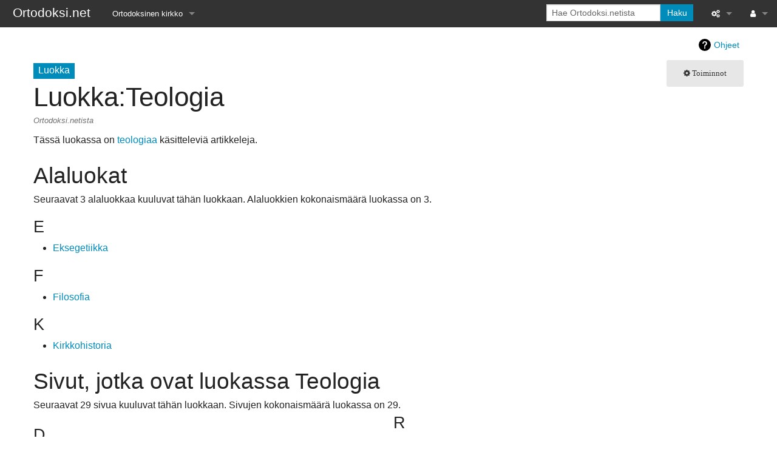

--- FILE ---
content_type: text/html; charset=UTF-8
request_url: https://www.ortodoksi.net/index.php/Luokka:Teologia
body_size: 17444
content:
<!DOCTYPE html>
<html class="client-nojs" lang="fi" dir="ltr">
<head>
<meta charset="UTF-8"/>
<title>Luokka:Teologia – Ortodoksi.net</title>
<script>document.documentElement.className="client-js";RLCONF={"wgBreakFrames":false,"wgSeparatorTransformTable":[",\t."," \t,"],"wgDigitTransformTable":["",""],"wgDefaultDateFormat":"fi normal","wgMonthNames":["","tammikuu","helmikuu","maaliskuu","huhtikuu","toukokuu","kesäkuu","heinäkuu","elokuu","syyskuu","lokakuu","marraskuu","joulukuu"],"wgRequestId":"e251d65dce80aaa5c395238b","wgCSPNonce":false,"wgCanonicalNamespace":"Category","wgCanonicalSpecialPageName":false,"wgNamespaceNumber":14,"wgPageName":"Luokka:Teologia","wgTitle":"Teologia","wgCurRevisionId":21635,"wgRevisionId":21635,"wgArticleId":6171,"wgIsArticle":true,"wgIsRedirect":false,"wgAction":"view","wgUserName":null,"wgUserGroups":["*"],"wgCategories":["Uskonoppi"],"wgPageContentLanguage":"fi","wgPageContentModel":"wikitext","wgRelevantPageName":"Luokka:Teologia","wgRelevantArticleId":6171,"wgIsProbablyEditable":false,"wgRelevantPageIsProbablyEditable":false,"wgRestrictionEdit":[],"wgRestrictionMove":[]};RLSTATE={"site.styles":
"ready","user.styles":"ready","user":"ready","user.options":"loading","mediawiki.action.styles":"ready","mediawiki.helplink":"ready","skins.foreground.styles":"ready"};RLPAGEMODULES=["site","mediawiki.page.ready","skins.foreground.js"];</script>
<script>(RLQ=window.RLQ||[]).push(function(){mw.loader.implement("user.options@12s5i",function($,jQuery,require,module){mw.user.tokens.set({"patrolToken":"+\\","watchToken":"+\\","csrfToken":"+\\"});});});</script>
<link rel="stylesheet" href="/load.php?lang=fi&amp;modules=mediawiki.action.styles%7Cmediawiki.helplink%7Cskins.foreground.styles&amp;only=styles&amp;skin=foreground"/>
<script async="" src="/load.php?lang=fi&amp;modules=startup&amp;only=scripts&amp;raw=1&amp;skin=foreground"></script>
<meta name="generator" content="MediaWiki 1.39.7"/>
<meta name="format-detection" content="telephone=no"/>
<meta name="viewport" content="width=device-width, initial-scale=1.0, user-scalable=yes, minimum-scale=0.25, maximum-scale=5.0"/>
<link rel="icon" href="http://www.ortodoksi.net/favicon.ico"/>
<link rel="search" type="application/opensearchdescription+xml" href="/opensearch_desc.php" title="Ortodoksi.net (fi)"/>
<link rel="EditURI" type="application/rsd+xml" href="http://www.ortodoksi.net/api.php?action=rsd"/>
<link rel="alternate" type="application/atom+xml" title="Ortodoksi.net-Atom-syöte" href="/index.php?title=Toiminnot:Tuoreet_muutokset&amp;feed=atom"/>
<meta http-equiv="X-UA-Compatible" content="IE=edge" />
</head>
<body class="mediawiki ltr sitedir-ltr mw-hide-empty-elt ns-14 ns-subject page-Luokka_Teologia rootpage-Luokka_Teologia skin-foreground action-view skin--responsive"><div id='navwrapper'><!-- START FOREGROUNDTEMPLATE -->
		<nav class="top-bar" data-topbar role="navigation" data-options="back_text: Takaisin">
			<ul class="title-area">
				<li class="name">
					<div class="title-name">
					<a href="/index.php/Etusivu">
										<div class="title-name" style="display: inline-block;">Ortodoksi.net</div>
					</a>
					</div>
				</li>
				<li class="toggle-topbar menu-icon">
					<a href="#"><span>Valikko</span></a>
				</li>
			</ul>

		<section class="top-bar-section">

			<ul id="top-bar-left" class="left">
				<li class="divider show-for-small"></li>
									<li class="has-dropdown active"  id='p-Ortodoksinen_kirkko'>
						<a href="#">Ortodoksinen kirkko</a>
													<ul class="dropdown">
								<li id="n-Tietopankki" class="mw-list-item"><a href="/index.php/Tietopankki">Tietopankki</a></li><li id="n-Liturgiset-tekstit" class="mw-list-item"><a href="/index.php/Liturgiset_tekstit">Liturgiset tekstit</a></li><li id="n-Opetuspuheet" class="mw-list-item"><a href="/index.php/Luokka:Opetuspuheet">Opetuspuheet</a></li><li id="n-Kirkkohistoria" class="mw-list-item"><a href="/index.php/Luokka:Kirkkohistoria">Kirkkohistoria</a></li><li id="n-Etiikka" class="mw-list-item"><a href="/index.php/Luokka:Etiikka">Etiikka</a></li><li id="n-Uskonoppi" class="mw-list-item"><a href="/index.php/Luokka:Uskonoppi">Uskonoppi</a></li><li id="n-Kirkkotaide" class="mw-list-item"><a href="/index.php/Luokka:Kirkkotaide">Kirkkotaide</a></li><li id="n-Pyhät-ihmiset" class="mw-list-item"><a href="/index.php/Luokka:Pyh%C3%A4t">Pyhät ihmiset</a></li><li id="n-Suomen-kirkko" class="mw-list-item"><a href="/index.php/Luokka:Suomen_ortodoksinen_kirkko">Suomen kirkko</a></li><li id="n-Kirkkoon-liittyminen" class="mw-list-item"><a href="/index.php/Luokka:Kirkkoon_liittyminen">Kirkkoon liittyminen</a></li>							</ul>
											</li>
							</ul>

			<ul id="top-bar-right" class="right">
				<li class="has-form">
					<form action="/index.php" id="searchform" class="mw-search">
						<div class="row collapse">
						<div class="small-12 columns">
							<input type="search" name="search" placeholder="Hae Ortodoksi.netista" aria-label="Hae Ortodoksi.netista" autocapitalize="sentences" title="Hae Ortodoksi.netista [f]" accesskey="f" id="searchInput"/>							<button type="submit" class="button search">Haku</button>
						</div>
						</div>
					</form>
				</li>
				<li class="divider show-for-small"></li>

				<li class="has-dropdown active"><a href="#"><i class="fa fa-cogs"></i></a>
					<ul id="toolbox-dropdown" class="dropdown">
						<li id="t-whatlinkshere" class="mw-list-item"><a href="/index.php/Toiminnot:T%C3%A4nne_viittaavat_sivut/Luokka:Teologia" title="Lista sivuista, jotka viittaavat tänne [j]" accesskey="j">Tänne viittaavat sivut</a></li><li id="t-recentchangeslinked" class="mw-list-item"><a href="/index.php/Toiminnot:Linkitetyt_muutokset/Luokka:Teologia" rel="nofollow" title="Viimeisimmät muokkaukset sivuissa, joille viitataan tältä sivulta [k]" accesskey="k">Linkitettyjen sivujen muutokset</a></li><li id="t-specialpages" class="mw-list-item"><a href="/index.php/Toiminnot:Toimintosivut" title="Näytä toimintosivut [q]" accesskey="q">Toimintosivut</a></li><li id="t-print" class="mw-list-item"><a href="javascript:print();" rel="alternate" title="Tulostettava versio [p]" accesskey="p">Tulostettava versio</a></li><li id="t-permalink" class="mw-list-item"><a href="/index.php?title=Luokka:Teologia&amp;oldid=21635" title="Ikilinkki tämän sivun tähän versioon">Ikilinkki</a></li><li id="t-info" class="mw-list-item"><a href="/index.php?title=Luokka:Teologia&amp;action=info" title="Enemmän tietoa tästä sivusta">Sivun tiedot</a></li>						<li id="n-recentchanges"><a href="/index.php/Toiminnot:Tuoreet_muutokset" title="Toiminnot:Tuoreet muutokset">Tuoreet muutokset</a></li>						<li id="n-help" ><a href="https://www.mediawiki.org/wiki/Special:MyLanguage/Help:Contents">Ohje</a></li>					</ul>
				</li>

				<li id="personal-tools-dropdown" class="has-dropdown active"><a href="#"><i class="fa fa-user"></i></a>
					<ul class="dropdown">
						<li id="pt-login" class="mw-list-item"><a href="/index.php?title=Toiminnot:Kirjaudu_sis%C3%A4%C3%A4n&amp;returnto=Luokka%3ATeologia" title="On suositeltavaa kirjautua sisään. Se ei kuitenkaan ole pakollista. [o]" accesskey="o">Kirjaudu sisään</a></li>					</ul>
				</li>

			</ul>
		</section>
		</nav>

		</div>
		<div id="page-content">
		<div class="row">
				<div class="large-12 columns">
					<!-- Output page indicators -->
					<div class="mw-indicators">
<div id="mw-indicator-mw-helplink" class="mw-indicator"><a href="https://www.mediawiki.org/wiki/Special:MyLanguage/Help:Categories" target="_blank" class="mw-helplink">Ohjeet</a></div>
</div>
					<!-- If user is logged in output echo location -->
									<!--[if lt IE 9]>
				<div id="siteNotice" class="sitenotice panel radius">Ortodoksi.net ei saata näyttää odotetulta tässä Internet Explorerin versiossa. Suosittelemme päivitämään uudempaan Internet Explorerin versioon tai vaihtamaan toiseen selaimeen, kuten Firefox tai Chrome.</div>
				<![endif]-->

												</div>
		</div>

		<div id="mw-js-message" style="display:none;"></div>

		<div class="row">
				<div id="p-cactions" class="large-12 columns">
											<a id="actions-button" href="#" data-dropdown="actions" data-options="align:left; is_hover: true; hover_timeout:700" class="button small secondary radius"><i class="fa fa-cog"><span class="show-for-medium-up">&nbsp;Toiminnot</span></i></a>
						<!--RTL -->
						<ul id="actions" class="f-dropdown" data-dropdown-content>
							<li id="ca-nstab-category" class="selected mw-list-item"><a href="/index.php/Luokka:Teologia" title="Näytä luokkasivu [c]" accesskey="c">Luokka</a></li><li id="ca-talk" class="new mw-list-item"><a href="/index.php?title=Keskustelu_luokasta:Teologia&amp;action=edit&amp;redlink=1" rel="discussion" title="Keskustele sisällöstä (sivua ei ole) [t]" accesskey="t">Keskustelu</a></li><li id="ca-viewsource" class="mw-list-item"><a href="/index.php?title=Luokka:Teologia&amp;action=edit" title="Tämä sivu on suojattu muutoksilta.&#10;Voit katsella sivun lähteenä olevaa wikitekstiä. [e]" accesskey="e">Näytä lähdekoodi</a></li><li id="ca-history" class="mw-list-item"><a href="/index.php?title=Luokka:Teologia&amp;action=history" title="Sivun aikaisemmat versiot [h]" accesskey="h">Näytä historia</a></li>													</ul>
						<!--RTL -->
					<h4 class="namespace label">Luokka</h4>					<div id="content">
					<h1  id="firstHeading" class="title"><span class="mw-page-title-namespace">Luokka</span><span class="mw-page-title-separator">:</span><span class="mw-page-title-main">Teologia</span></h1>
											<h3 id="tagline">Ortodoksi.netista</h3>					<h5 id="siteSub" class="subtitle"></h5>
					<div id="contentSub" class="clear_both"></div>
					<div id="bodyContent" class="mw-bodytext">
						<div id="mw-content-text" class="mw-body-content mw-content-ltr" lang="fi" dir="ltr"><div class="mw-parser-output"><p>Tässä luokassa on <a href="/index.php/Teologia" title="Teologia">teologiaa</a> käsitteleviä artikkeleja.
</p>
<!-- 
NewPP limit report
Cached time: 20251104114323
Cache expiry: 86400
Reduced expiry: false
Complications: []
CPU time usage: 0.001 seconds
Real time usage: 0.002 seconds
Preprocessor visited node count: 1/1000000
Post‐expand include size: 0/2097152 bytes
Template argument size: 0/2097152 bytes
Highest expansion depth: 1/100
Expensive parser function count: 0/100
Unstrip recursion depth: 0/20
Unstrip post‐expand size: 0/5000000 bytes
-->
<!--
Transclusion expansion time report (%,ms,calls,template)
100.00%    0.000      1 -total
-->

<!-- Saved in parser cache with key ortodoksi:pcache:idhash:6171-0!canonical and timestamp 20251104114323 and revision id 21635.
 -->
</div><div class="mw-category-generated" lang="fi" dir="ltr"><div id="mw-subcategories">
<h2>Alaluokat</h2>
<p>Seuraavat 3 alaluokkaa kuuluvat tähän luokkaan. Alaluokkien kokonaismäärä luokassa on 3.
</p><div lang="fi" dir="ltr" class="mw-content-ltr"><div class="mw-category"><div class="mw-category-group"><h3>E</h3>
<ul><li><a href="/index.php/Luokka:Eksegetiikka" title="Luokka:Eksegetiikka">Eksegetiikka</a></li></ul></div><div class="mw-category-group"><h3>F</h3>
<ul><li><a href="/index.php/Luokka:Filosofia" title="Luokka:Filosofia">Filosofia</a></li></ul></div><div class="mw-category-group"><h3>K</h3>
<ul><li><a href="/index.php/Luokka:Kirkkohistoria" title="Luokka:Kirkkohistoria">Kirkkohistoria</a></li></ul></div></div></div>
</div><div id="mw-pages">
<h2>Sivut, jotka ovat luokassa Teologia</h2>
<p>Seuraavat 29 sivua kuuluvat tähän luokkaan. Sivujen kokonaismäärä luokassa on 29.
</p><div lang="fi" dir="ltr" class="mw-content-ltr"><div class="mw-category mw-category-columns"><div class="mw-category-group"><h3>D</h3>
<ul><li><a href="/index.php/Dogmatiikka" title="Dogmatiikka">Dogmatiikka</a></li></ul></div><div class="mw-category-group"><h3>E</h3>
<ul><li><a href="/index.php/Ekumeniikka" title="Ekumeniikka">Ekumeniikka</a></li>
<li><a href="/index.php/Eskatologia" title="Eskatologia">Eskatologia</a></li></ul></div><div class="mw-category-group"><h3>H</h3>
<ul><li><a href="/index.php/Hypostaasi" title="Hypostaasi">Hypostaasi</a></li></ul></div><div class="mw-category-group"><h3>K</h3>
<ul><li><a href="/index.php/Kirkkososiologia" title="Kirkkososiologia">Kirkkososiologia</a></li>
<li><a href="/index.php/Kognitiivinen_uskontotiede" title="Kognitiivinen uskontotiede">Kognitiivinen uskontotiede</a></li>
<li><span class="redirect-in-category"><a href="/index.php/Kolminaisuusoppi" class="mw-redirect" title="Kolminaisuusoppi">Kolminaisuusoppi</a></span></li>
<li><a href="/index.php/Konsiliaarinen" title="Konsiliaarinen">Konsiliaarinen</a></li>
<li><a href="/index.php/Kosmologia" title="Kosmologia">Kosmologia</a></li>
<li><a href="/index.php/K%C3%A4yt%C3%A4nn%C3%B6llinen_teologia" title="Käytännöllinen teologia">Käytännöllinen teologia</a></li></ul></div><div class="mw-category-group"><h3>M</h3>
<ul><li><a href="/index.php/Mariologia" title="Mariologia">Mariologia</a></li></ul></div><div class="mw-category-group"><h3>P</h3>
<ul><li><a href="/index.php/Pastoraalipsykologia" title="Pastoraalipsykologia">Pastoraalipsykologia</a></li>
<li><a href="/index.php/Patristiikka" title="Patristiikka">Patristiikka</a></li></ul></div><div class="mw-category-group"><h3>R</h3>
<ul><li><a href="/index.php/Raamatun_selitysoppi" title="Raamatun selitysoppi">Raamatun selitysoppi</a></li></ul></div><div class="mw-category-group"><h3>S</h3>
<ul><li><a href="/index.php/Skolastiikka" title="Skolastiikka">Skolastiikka</a></li>
<li><a href="/index.php/Systemaattinen_teologia" title="Systemaattinen teologia">Systemaattinen teologia</a></li></ul></div><div class="mw-category-group"><h3>T</h3>
<ul><li><a href="/index.php/Teknofobia" title="Teknofobia">Teknofobia</a></li>
<li><a href="/index.php/Teknolatria" title="Teknolatria">Teknolatria</a></li>
<li><a href="/index.php/Teologia" title="Teologia">Teologia</a></li>
<li><a href="/index.php/Teologinen_etiikka_ja_sosiaalietiikka" title="Teologinen etiikka ja sosiaalietiikka">Teologinen etiikka ja sosiaalietiikka</a></li></ul></div><div class="mw-category-group"><h3>U</h3>
<ul><li><a href="/index.php/Uskonnonfilosofia" title="Uskonnonfilosofia">Uskonnonfilosofia</a></li>
<li><a href="/index.php/Uskonnonpedagogiikka" title="Uskonnonpedagogiikka">Uskonnonpedagogiikka</a></li>
<li><a href="/index.php/Uskontoantropologia" title="Uskontoantropologia">Uskontoantropologia</a></li>
<li><a href="/index.php/Uskontofenomenologia" title="Uskontofenomenologia">Uskontofenomenologia</a></li>
<li><a href="/index.php/Uskontohistoria" title="Uskontohistoria">Uskontohistoria</a></li>
<li><a href="/index.php/Uskontopsykologia" title="Uskontopsykologia">Uskontopsykologia</a></li>
<li><a href="/index.php/Uskontososiologia" title="Uskontososiologia">Uskontososiologia</a></li>
<li><a href="/index.php/Uskontotiede" title="Uskontotiede">Uskontotiede</a></li></ul></div><div class="mw-category-group"><h3>Y</h3>
<ul><li><a href="/index.php/Yleinen_k%C3%A4yt%C3%A4nn%C3%B6llinen_teologia" title="Yleinen käytännöllinen teologia">Yleinen käytännöllinen teologia</a></li></ul></div></div></div>
</div></div></div><div class="printfooter">
Noudettu kohteesta ”<a dir="ltr" href="http://www.ortodoksi.net/index.php?title=Luokka:Teologia&amp;oldid=21635">http://www.ortodoksi.net/index.php?title=Luokka:Teologia&amp;oldid=21635</a>”</div>
						<div class="clear_both"></div>
					</div>
		    	<div class="group"><div id="catlinks" class="catlinks" data-mw="interface"><div id="mw-normal-catlinks" class="mw-normal-catlinks"><a href="/index.php/Toiminnot:Luokat" title="Toiminnot:Luokat">Luokka</a>: <ul><li><a href="/index.php/Luokka:Uskonoppi" title="Luokka:Uskonoppi">Uskonoppi</a></li></ul></div></div></div>
		    					</div>
		    </div>
		</div>

			<footer class="row">
				<div id="footer">
										<div id="footer-left" class="small-12 large-centered columns text-center">
					<ul id="footer-left-ul">
													<li id="footer-lastmod"> Sivua on viimeksi muutettu 21. helmikuuta 2010 kello 16.17.</li>
													<li id="footer-privacy"><a href="/index.php/Ortodoksi.net:Tietosuojak%C3%A4yt%C3%A4nt%C3%B6">Tietosuojakäytäntö</a></li>
													<li id="footer-about"><a href="/index.php/Ortodoksi.net:Tietoja">Tietoja Ortodoksi.netista</a></li>
													<li id="footer-disclaimer"><a href="/index.php/Ortodoksi.net:Vastuuvapaus">Vastuuvapaus</a></li>
											</ul>
					</div>
					<div id="footer-right-icons" class="large-12 small-12 columns">
					<ul id="poweredby">
													<li class="poweredby">								<a href="https://www.mediawiki.org/">Powered by MediaWiki</a>															</li>
											</ul>
					</div>
				</div>
			</footer>

		</div>
			<script>(RLQ=window.RLQ||[]).push(function(){mw.config.set({"wgPageParseReport":{"limitreport":{"cputime":"0.001","walltime":"0.002","ppvisitednodes":{"value":1,"limit":1000000},"postexpandincludesize":{"value":0,"limit":2097152},"templateargumentsize":{"value":0,"limit":2097152},"expansiondepth":{"value":1,"limit":100},"expensivefunctioncount":{"value":0,"limit":100},"unstrip-depth":{"value":0,"limit":20},"unstrip-size":{"value":0,"limit":5000000},"timingprofile":["100.00%    0.000      1 -total"]},"cachereport":{"timestamp":"20251104114323","ttl":86400,"transientcontent":false}}});mw.config.set({"wgBackendResponseTime":473});});</script>
</body>
</html>